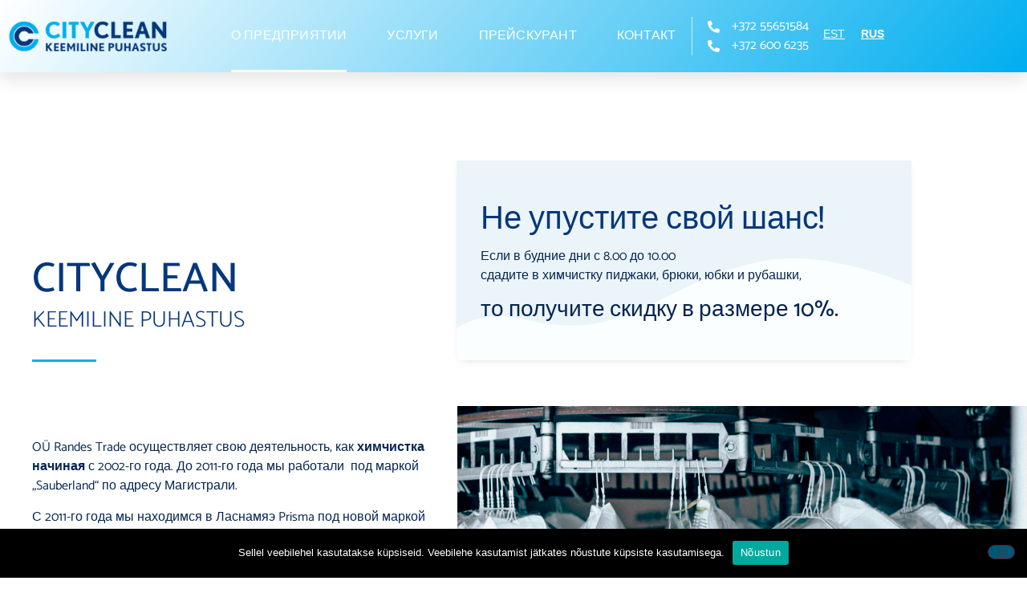

--- FILE ---
content_type: text/css; charset=utf-8
request_url: https://cityclean.ee/wp-content/uploads/elementor/css/post-9.css?ver=1769206914
body_size: 315
content:
.elementor-kit-9{--e-global-color-primary:#06377B;--e-global-color-secondary:#00AEEF;--e-global-color-text:#052551;--e-global-color-accent:#F0A811;--e-global-color-1f486f81:#54595F;--e-global-color-7acb0348:#000;--e-global-color-5bb36091:#FFF;--e-global-color-52294908:#F2FBFF;--e-global-typography-primary-font-family:"Catamaran";--e-global-typography-primary-font-weight:700;--e-global-typography-secondary-font-family:"Catamaran";--e-global-typography-secondary-font-weight:600;--e-global-typography-text-font-family:"Catamaran";--e-global-typography-text-font-weight:400;--e-global-typography-accent-font-family:"Catamaran";--e-global-typography-accent-font-weight:500;}.elementor-kit-9 button,.elementor-kit-9 input[type="button"],.elementor-kit-9 input[type="submit"],.elementor-kit-9 .elementor-button{background-color:#00AEEF;text-decoration:none;color:#FFFFFF;border-radius:24px 24px 24px 24px;}.elementor-kit-9 button:hover,.elementor-kit-9 button:focus,.elementor-kit-9 input[type="button"]:hover,.elementor-kit-9 input[type="button"]:focus,.elementor-kit-9 input[type="submit"]:hover,.elementor-kit-9 input[type="submit"]:focus,.elementor-kit-9 .elementor-button:hover,.elementor-kit-9 .elementor-button:focus{background-color:#0089BC;box-shadow:0px 4px 6px -6px rgba(0, 0, 0, 0.26);}.elementor-kit-9 e-page-transition{background-color:#FFBC7D;}.elementor-kit-9 a{color:#00AEEF;text-decoration:underline;}.elementor-section.elementor-section-boxed > .elementor-container{max-width:1140px;}.e-con{--container-max-width:1140px;}.elementor-widget:not(:last-child){margin-block-end:20px;}.elementor-element{--widgets-spacing:20px 20px;--widgets-spacing-row:20px;--widgets-spacing-column:20px;}{}h1.entry-title{display:var(--page-title-display);}@media(max-width:1024px){.elementor-section.elementor-section-boxed > .elementor-container{max-width:1024px;}.e-con{--container-max-width:1024px;}}@media(max-width:767px){.elementor-section.elementor-section-boxed > .elementor-container{max-width:767px;}.e-con{--container-max-width:767px;}}

--- FILE ---
content_type: text/css; charset=utf-8
request_url: https://cityclean.ee/wp-content/uploads/elementor/css/post-182.css?ver=1769212131
body_size: 1570
content:
.elementor-182 .elementor-element.elementor-element-0d29899 > .elementor-container > .elementor-column > .elementor-widget-wrap{align-content:flex-end;align-items:flex-end;}.elementor-182 .elementor-element.elementor-element-0d29899 .elementor-repeater-item-643cd95.jet-parallax-section__layout .jet-parallax-section__image{background-size:auto;}.elementor-182 .elementor-element.elementor-element-30589b8 > .elementor-element-populated{margin:0px 0px 0px 0px;--e-column-margin-right:0px;--e-column-margin-left:0px;padding:40px 40px 40px 40px;}.elementor-182 .elementor-element.elementor-element-30589b8{z-index:2;}.elementor-widget-heading .elementor-heading-title{font-family:var( --e-global-typography-primary-font-family ), Catamaran, Verdana, Sans-serif;font-weight:var( --e-global-typography-primary-font-weight );color:var( --e-global-color-primary );}.elementor-182 .elementor-element.elementor-element-8e09ef6 > .elementor-widget-container{margin:0px 0px -10px 0px;}.elementor-182 .elementor-element.elementor-element-8e09ef6 .elementor-heading-title{font-size:52px;font-weight:500;}.elementor-182 .elementor-element.elementor-element-47a3e5f .elementor-heading-title{font-weight:300;}.elementor-widget-divider{--divider-color:var( --e-global-color-secondary );}.elementor-widget-divider .elementor-divider__text{color:var( --e-global-color-secondary );font-family:var( --e-global-typography-secondary-font-family ), Catamaran, Verdana, Sans-serif;font-weight:var( --e-global-typography-secondary-font-weight );}.elementor-widget-divider.elementor-view-stacked .elementor-icon{background-color:var( --e-global-color-secondary );}.elementor-widget-divider.elementor-view-framed .elementor-icon, .elementor-widget-divider.elementor-view-default .elementor-icon{color:var( --e-global-color-secondary );border-color:var( --e-global-color-secondary );}.elementor-widget-divider.elementor-view-framed .elementor-icon, .elementor-widget-divider.elementor-view-default .elementor-icon svg{fill:var( --e-global-color-secondary );}.elementor-182 .elementor-element.elementor-element-6fb42b4{--divider-border-style:solid;--divider-color:#00AEEF;--divider-border-width:3px;}.elementor-182 .elementor-element.elementor-element-6fb42b4 .elementor-divider-separator{width:80px;}.elementor-182 .elementor-element.elementor-element-6fb42b4 .elementor-divider{padding-block-start:15px;padding-block-end:15px;}.elementor-bc-flex-widget .elementor-182 .elementor-element.elementor-element-b237ff3.elementor-column .elementor-widget-wrap{align-items:flex-end;}.elementor-182 .elementor-element.elementor-element-b237ff3.elementor-column.elementor-element[data-element_type="column"] > .elementor-widget-wrap.elementor-element-populated{align-content:flex-end;align-items:flex-end;}.elementor-182 .elementor-element.elementor-element-b237ff3 > .elementor-element-populated{margin:0px 0px 35px 0px;--e-column-margin-right:0px;--e-column-margin-left:0px;padding:0px 0px 0px 0px;}.elementor-widget-jet-carousel  .jet-carousel__content .jet-carousel__item-title, .elementor-widget-jet-carousel  .jet-carousel__content .jet-carousel__item-title a, .elementor-widget-jet-carousel .jet-banner__title{font-family:var( --e-global-typography-text-font-family ), Catamaran, Verdana, Sans-serif;font-weight:var( --e-global-typography-text-font-weight );}.elementor-widget-jet-carousel  .jet-carousel__content .jet-carousel__item-text, .elementor-widget-jet-carousel .jet-banner__text{font-family:var( --e-global-typography-text-font-family ), Catamaran, Verdana, Sans-serif;font-weight:var( --e-global-typography-text-font-weight );}.elementor-widget-jet-carousel .jet-carousel__content .jet-carousel__item-text{color:var( --e-global-color-text );}.elementor-widget-jet-carousel .jet-banner__text{color:var( --e-global-color-text );}.elementor-widget-jet-carousel  .jet-carousel__content .jet-carousel__item-button{font-family:var( --e-global-typography-accent-font-family ), Catamaran, Verdana, Sans-serif;font-weight:var( --e-global-typography-accent-font-weight );}.elementor-widget-jet-carousel .jet-carousel .jet-arrow{background-color:var( --e-global-color-primary );}.elementor-widget-jet-carousel .jet-carousel .jet-arrow:hover{background-color:var( --e-global-color-primary );}.elementor-widget-jet-carousel .jet-carousel .jet-slick-dots li span{background-color:var( --e-global-color-text );}.elementor-widget-jet-carousel .jet-carousel .jet-slick-dots li span:hover{background-color:var( --e-global-color-primary );}.elementor-widget-jet-carousel .jet-carousel .jet-slick-dots li.slick-active span{background-color:var( --e-global-color-accent );}.elementor-widget-jet-carousel .jet-carousel__fraction-navigation span{font-family:var( --e-global-typography-text-font-family ), Catamaran, Verdana, Sans-serif;font-weight:var( --e-global-typography-text-font-weight );}.elementor-182 .elementor-element.elementor-element-82e800b .jet-carousel__content{background-color:#EBF4F8;background-image:url("https://cityclean.ee/wp-content/uploads/2020/04/bg-wave-3.png");background-position:bottom center;background-repeat:no-repeat;background-size:auto;box-shadow:0px 3px 10px -5px rgba(0, 0, 0, 0.2);text-align:left;padding:30px 30px 30px 30px;}.elementor-182 .elementor-element.elementor-element-82e800b .jet-carousel .elementor-slick-slider .jet-carousel__item .jet-carousel__item-inner{margin:0px 0px 12px 0px;}.elementor-182 .elementor-element.elementor-element-82e800b  .jet-carousel__content .jet-carousel__item-title, .elementor-182 .elementor-element.elementor-element-82e800b  .jet-carousel__content .jet-carousel__item-title a, .elementor-182 .elementor-element.elementor-element-82e800b .jet-banner__title{font-weight:500;}.elementor-182 .elementor-element.elementor-element-82e800b .jet-carousel__content .jet-carousel__item-title{color:#06377B;margin:20px 0px 10px 0px;}.elementor-182 .elementor-element.elementor-element-82e800b .jet-banner__title{color:#06377B;margin:20px 0px 10px 0px;}.elementor-182 .elementor-element.elementor-element-82e800b .jet-carousel__content .jet-carousel__item-text{margin:10px 0px 10px 0px;}.elementor-182 .elementor-element.elementor-element-82e800b .jet-banner__text{margin:10px 0px 10px 0px;}.elementor-182 .elementor-element.elementor-element-82e800b .jet-carousel .jet-slick-dots{justify-content:center;}.elementor-182 .elementor-element.elementor-element-82e800b .jet-carousel .jet-slick-dots li{padding-left:5px;padding-right:5px;}.elementor-182 .elementor-element.elementor-element-0d29899{margin-top:100px;margin-bottom:0px;}.elementor-182 .elementor-element.elementor-element-c2aa45d .elementor-repeater-item-820514c.jet-parallax-section__layout .jet-parallax-section__image{background-size:auto;}.elementor-182 .elementor-element.elementor-element-13f7bff:not(.elementor-motion-effects-element-type-background) > .elementor-widget-wrap, .elementor-182 .elementor-element.elementor-element-13f7bff > .elementor-widget-wrap > .elementor-motion-effects-container > .elementor-motion-effects-layer{background-color:#FFFFFF;}.elementor-182 .elementor-element.elementor-element-13f7bff > .elementor-element-populated{transition:background 0.3s, border 0.3s, border-radius 0.3s, box-shadow 0.3s;margin:0% 50% 0% 0%;--e-column-margin-right:50%;--e-column-margin-left:0%;padding:40px 40px 40px 40px;}.elementor-182 .elementor-element.elementor-element-13f7bff > .elementor-element-populated > .elementor-background-overlay{transition:background 0.3s, border-radius 0.3s, opacity 0.3s;}.elementor-widget-text-editor{font-family:var( --e-global-typography-text-font-family ), Catamaran, Verdana, Sans-serif;font-weight:var( --e-global-typography-text-font-weight );color:var( --e-global-color-text );}.elementor-widget-text-editor.elementor-drop-cap-view-stacked .elementor-drop-cap{background-color:var( --e-global-color-primary );}.elementor-widget-text-editor.elementor-drop-cap-view-framed .elementor-drop-cap, .elementor-widget-text-editor.elementor-drop-cap-view-default .elementor-drop-cap{color:var( --e-global-color-primary );border-color:var( --e-global-color-primary );}.elementor-182 .elementor-element.elementor-element-c2aa45d:not(.elementor-motion-effects-element-type-background), .elementor-182 .elementor-element.elementor-element-c2aa45d > .elementor-motion-effects-container > .elementor-motion-effects-layer{background-image:url("https://cityclean.ee/wp-content/uploads/2020/04/nathan-dumlao-YbGMa1Jz1yY-unsplash-1.jpg");background-position:center center;background-size:cover;}.elementor-182 .elementor-element.elementor-element-c2aa45d > .elementor-container{min-height:500px;}.elementor-182 .elementor-element.elementor-element-c2aa45d > .elementor-background-overlay{mix-blend-mode:multiply;transition:background 0.3s, border-radius 0.3s, opacity 0.3s;}.elementor-182 .elementor-element.elementor-element-c2aa45d{transition:background 0.3s, border 0.3s, border-radius 0.3s, box-shadow 0.3s;margin-top:0px;margin-bottom:0px;}.elementor-182 .elementor-element.elementor-element-940120a .elementor-repeater-item-c0b59ef.jet-parallax-section__layout .jet-parallax-section__image{background-size:auto;}.elementor-182 .elementor-element.elementor-element-7b99cf3:not(.elementor-motion-effects-element-type-background) > .elementor-widget-wrap, .elementor-182 .elementor-element.elementor-element-7b99cf3 > .elementor-widget-wrap > .elementor-motion-effects-container > .elementor-motion-effects-layer{background-color:#FFFFFF;}.elementor-182 .elementor-element.elementor-element-7b99cf3 > .elementor-element-populated{transition:background 0.3s, border 0.3s, border-radius 0.3s, box-shadow 0.3s;margin:-108px 100px 0px 100px;--e-column-margin-right:100px;--e-column-margin-left:100px;padding:40px 40px 40px 40px;}.elementor-182 .elementor-element.elementor-element-7b99cf3 > .elementor-element-populated > .elementor-background-overlay{transition:background 0.3s, border-radius 0.3s, opacity 0.3s;}.elementor-182 .elementor-element.elementor-element-c3038fd > .elementor-widget-container{margin:0px 0px 0px 0px;}.elementor-182 .elementor-element.elementor-element-e8d358f{--divider-border-style:solid;--divider-color:#00AEEF;--divider-border-width:3px;}.elementor-182 .elementor-element.elementor-element-e8d358f .elementor-divider-separator{width:80px;}.elementor-182 .elementor-element.elementor-element-e8d358f .elementor-divider{padding-block-start:15px;padding-block-end:15px;}.elementor-182 .elementor-element.elementor-element-55fd473 > .elementor-container > .elementor-column > .elementor-widget-wrap{align-content:center;align-items:center;}.elementor-182 .elementor-element.elementor-element-55fd473 .elementor-repeater-item-967b2c2.jet-parallax-section__layout .jet-parallax-section__image{background-size:auto;}.elementor-182 .elementor-element.elementor-element-ab3c1c4{text-align:center;}.elementor-widget-image .widget-image-caption{color:var( --e-global-color-text );font-family:var( --e-global-typography-text-font-family ), Catamaran, Verdana, Sans-serif;font-weight:var( --e-global-typography-text-font-weight );}.elementor-182 .elementor-element.elementor-element-d96bdf9{text-align:center;}.elementor-182 .elementor-element.elementor-element-51b97da{text-align:center;}.elementor-182 .elementor-element.elementor-element-82b3665{text-align:center;}.elementor-182 .elementor-element.elementor-element-3ee738d{text-align:center;}.elementor-182 .elementor-element.elementor-element-b1d55f3{text-align:center;}.elementor-widget-button .elementor-button{background-color:var( --e-global-color-accent );font-family:var( --e-global-typography-accent-font-family ), Catamaran, Verdana, Sans-serif;font-weight:var( --e-global-typography-accent-font-weight );}@media(min-width:768px){.elementor-182 .elementor-element.elementor-element-30589b8{width:49.912%;}.elementor-182 .elementor-element.elementor-element-b237ff3{width:49.697%;}}@media(max-width:1024px) and (min-width:768px){.elementor-182 .elementor-element.elementor-element-30589b8{width:100%;}.elementor-182 .elementor-element.elementor-element-b237ff3{width:100%;}.elementor-182 .elementor-element.elementor-element-35882c8{width:50%;}.elementor-182 .elementor-element.elementor-element-fd35c26{width:50%;}.elementor-182 .elementor-element.elementor-element-1577ee3{width:50%;}.elementor-182 .elementor-element.elementor-element-685afb1{width:50%;}}@media(max-width:1024px){.elementor-182 .elementor-element.elementor-element-30589b8 > .elementor-element-populated{padding:20px 20px 20px 20px;}.elementor-182 .elementor-element.elementor-element-b237ff3 > .elementor-element-populated{padding:0px 20px 0px 20px;}.elementor-182 .elementor-element.elementor-element-13f7bff > .elementor-element-populated{margin:0px 100px 0px 20px;--e-column-margin-right:100px;--e-column-margin-left:20px;padding:30px 30px 30px 30px;}}@media(max-width:767px){.elementor-182 .elementor-element.elementor-element-30589b8 > .elementor-element-populated{padding:20px 20px 20px 20px;}.elementor-182 .elementor-element.elementor-element-b237ff3 > .elementor-element-populated{padding:20px 20px 20px 20px;}.elementor-182 .elementor-element.elementor-element-82e800b .jet-carousel__content{padding:20px 20px 20px 20px;}.elementor-182 .elementor-element.elementor-element-13f7bff > .elementor-element-populated{margin:0px 10px 50px 10px;--e-column-margin-right:10px;--e-column-margin-left:10px;padding:20px 20px 20px 20px;}.elementor-182 .elementor-element.elementor-element-7b99cf3 > .elementor-element-populated{margin:0px 0px 0px 0px;--e-column-margin-right:0px;--e-column-margin-left:0px;padding:20px 20px 20px 20px;}}

--- FILE ---
content_type: text/css; charset=utf-8
request_url: https://cityclean.ee/wp-content/uploads/elementor/css/post-17.css?ver=1769206914
body_size: 1715
content:
.elementor-17 .elementor-element.elementor-element-3580618d .elementor-repeater-item-3ea67f3.jet-parallax-section__layout .jet-parallax-section__image{background-size:auto;}.elementor-bc-flex-widget .elementor-17 .elementor-element.elementor-element-56ff309c.elementor-column .elementor-widget-wrap{align-items:center;}.elementor-17 .elementor-element.elementor-element-56ff309c.elementor-column.elementor-element[data-element_type="column"] > .elementor-widget-wrap.elementor-element-populated{align-content:center;align-items:center;}.elementor-widget-image .widget-image-caption{color:var( --e-global-color-text );font-family:var( --e-global-typography-text-font-family ), Catamaran, Verdana, Sans-serif;font-weight:var( --e-global-typography-text-font-weight );}.elementor-17 .elementor-element.elementor-element-d5f01e2{text-align:start;}.elementor-17 .elementor-element.elementor-element-d5f01e2 img{width:200px;}.elementor-bc-flex-widget .elementor-17 .elementor-element.elementor-element-676923fc.elementor-column .elementor-widget-wrap{align-items:center;}.elementor-17 .elementor-element.elementor-element-676923fc.elementor-column.elementor-element[data-element_type="column"] > .elementor-widget-wrap.elementor-element-populated{align-content:center;align-items:center;}.elementor-17 .elementor-element.elementor-element-676923fc.elementor-column > .elementor-widget-wrap{justify-content:flex-end;}.elementor-17 .elementor-element.elementor-element-676923fc > .elementor-element-populated{padding:0px 20px 0px 0px;}.elementor-widget-nav-menu .elementor-nav-menu .elementor-item{font-family:var( --e-global-typography-primary-font-family ), Catamaran, Verdana, Sans-serif;font-weight:var( --e-global-typography-primary-font-weight );}.elementor-widget-nav-menu .elementor-nav-menu--main .elementor-item{color:var( --e-global-color-text );fill:var( --e-global-color-text );}.elementor-widget-nav-menu .elementor-nav-menu--main .elementor-item:hover,
					.elementor-widget-nav-menu .elementor-nav-menu--main .elementor-item.elementor-item-active,
					.elementor-widget-nav-menu .elementor-nav-menu--main .elementor-item.highlighted,
					.elementor-widget-nav-menu .elementor-nav-menu--main .elementor-item:focus{color:var( --e-global-color-accent );fill:var( --e-global-color-accent );}.elementor-widget-nav-menu .elementor-nav-menu--main:not(.e--pointer-framed) .elementor-item:before,
					.elementor-widget-nav-menu .elementor-nav-menu--main:not(.e--pointer-framed) .elementor-item:after{background-color:var( --e-global-color-accent );}.elementor-widget-nav-menu .e--pointer-framed .elementor-item:before,
					.elementor-widget-nav-menu .e--pointer-framed .elementor-item:after{border-color:var( --e-global-color-accent );}.elementor-widget-nav-menu{--e-nav-menu-divider-color:var( --e-global-color-text );}.elementor-widget-nav-menu .elementor-nav-menu--dropdown .elementor-item, .elementor-widget-nav-menu .elementor-nav-menu--dropdown  .elementor-sub-item{font-family:var( --e-global-typography-accent-font-family ), Catamaran, Verdana, Sans-serif;font-weight:var( --e-global-typography-accent-font-weight );}.elementor-17 .elementor-element.elementor-element-36f8f14d{width:auto;max-width:auto;align-self:center;--e-nav-menu-horizontal-menu-item-margin:calc( 50px / 2 );--nav-menu-icon-size:25px;}.elementor-17 .elementor-element.elementor-element-36f8f14d .elementor-menu-toggle{margin-left:auto;background-color:rgba(255,255,255,0);border-width:0px;border-radius:0px;}.elementor-17 .elementor-element.elementor-element-36f8f14d .elementor-nav-menu .elementor-item{font-family:"Catamaran", Catamaran, Verdana, Sans-serif;font-size:16px;font-weight:500;text-transform:uppercase;text-decoration:none;letter-spacing:0.2px;}.elementor-17 .elementor-element.elementor-element-36f8f14d .elementor-nav-menu--main .elementor-item{color:#ffffff;fill:#ffffff;padding-left:0px;padding-right:0px;padding-top:35px;padding-bottom:35px;}.elementor-17 .elementor-element.elementor-element-36f8f14d .elementor-nav-menu--main .elementor-item:hover,
					.elementor-17 .elementor-element.elementor-element-36f8f14d .elementor-nav-menu--main .elementor-item.elementor-item-active,
					.elementor-17 .elementor-element.elementor-element-36f8f14d .elementor-nav-menu--main .elementor-item.highlighted,
					.elementor-17 .elementor-element.elementor-element-36f8f14d .elementor-nav-menu--main .elementor-item:focus{color:#ffffff;fill:#ffffff;}.elementor-17 .elementor-element.elementor-element-36f8f14d .elementor-nav-menu--main:not(.e--pointer-framed) .elementor-item:before,
					.elementor-17 .elementor-element.elementor-element-36f8f14d .elementor-nav-menu--main:not(.e--pointer-framed) .elementor-item:after{background-color:#06377B;}.elementor-17 .elementor-element.elementor-element-36f8f14d .e--pointer-framed .elementor-item:before,
					.elementor-17 .elementor-element.elementor-element-36f8f14d .e--pointer-framed .elementor-item:after{border-color:#06377B;}.elementor-17 .elementor-element.elementor-element-36f8f14d .elementor-nav-menu--main .elementor-item.elementor-item-active{color:#ffffff;}.elementor-17 .elementor-element.elementor-element-36f8f14d .elementor-nav-menu--main:not(.e--pointer-framed) .elementor-item.elementor-item-active:before,
					.elementor-17 .elementor-element.elementor-element-36f8f14d .elementor-nav-menu--main:not(.e--pointer-framed) .elementor-item.elementor-item-active:after{background-color:#ffffff;}.elementor-17 .elementor-element.elementor-element-36f8f14d .e--pointer-framed .elementor-item.elementor-item-active:before,
					.elementor-17 .elementor-element.elementor-element-36f8f14d .e--pointer-framed .elementor-item.elementor-item-active:after{border-color:#ffffff;}.elementor-17 .elementor-element.elementor-element-36f8f14d .e--pointer-framed .elementor-item:before{border-width:3px;}.elementor-17 .elementor-element.elementor-element-36f8f14d .e--pointer-framed.e--animation-draw .elementor-item:before{border-width:0 0 3px 3px;}.elementor-17 .elementor-element.elementor-element-36f8f14d .e--pointer-framed.e--animation-draw .elementor-item:after{border-width:3px 3px 0 0;}.elementor-17 .elementor-element.elementor-element-36f8f14d .e--pointer-framed.e--animation-corners .elementor-item:before{border-width:3px 0 0 3px;}.elementor-17 .elementor-element.elementor-element-36f8f14d .e--pointer-framed.e--animation-corners .elementor-item:after{border-width:0 3px 3px 0;}.elementor-17 .elementor-element.elementor-element-36f8f14d .e--pointer-underline .elementor-item:after,
					 .elementor-17 .elementor-element.elementor-element-36f8f14d .e--pointer-overline .elementor-item:before,
					 .elementor-17 .elementor-element.elementor-element-36f8f14d .e--pointer-double-line .elementor-item:before,
					 .elementor-17 .elementor-element.elementor-element-36f8f14d .e--pointer-double-line .elementor-item:after{height:3px;}.elementor-17 .elementor-element.elementor-element-36f8f14d .elementor-nav-menu--main:not(.elementor-nav-menu--layout-horizontal) .elementor-nav-menu > li:not(:last-child){margin-bottom:50px;}.elementor-17 .elementor-element.elementor-element-36f8f14d .elementor-nav-menu--dropdown a, .elementor-17 .elementor-element.elementor-element-36f8f14d .elementor-menu-toggle{color:#3d4459;fill:#3d4459;}.elementor-17 .elementor-element.elementor-element-36f8f14d .elementor-nav-menu--dropdown{background-color:#ffffff;}.elementor-17 .elementor-element.elementor-element-36f8f14d .elementor-nav-menu--dropdown a:hover,
					.elementor-17 .elementor-element.elementor-element-36f8f14d .elementor-nav-menu--dropdown a:focus,
					.elementor-17 .elementor-element.elementor-element-36f8f14d .elementor-nav-menu--dropdown a.elementor-item-active,
					.elementor-17 .elementor-element.elementor-element-36f8f14d .elementor-nav-menu--dropdown a.highlighted,
					.elementor-17 .elementor-element.elementor-element-36f8f14d .elementor-menu-toggle:hover,
					.elementor-17 .elementor-element.elementor-element-36f8f14d .elementor-menu-toggle:focus{color:#4632da;}.elementor-17 .elementor-element.elementor-element-36f8f14d .elementor-nav-menu--dropdown a:hover,
					.elementor-17 .elementor-element.elementor-element-36f8f14d .elementor-nav-menu--dropdown a:focus,
					.elementor-17 .elementor-element.elementor-element-36f8f14d .elementor-nav-menu--dropdown a.elementor-item-active,
					.elementor-17 .elementor-element.elementor-element-36f8f14d .elementor-nav-menu--dropdown a.highlighted{background-color:#ffffff;}.elementor-17 .elementor-element.elementor-element-36f8f14d .elementor-nav-menu--dropdown a.elementor-item-active{color:#4632da;}.elementor-17 .elementor-element.elementor-element-36f8f14d .elementor-nav-menu--dropdown .elementor-item, .elementor-17 .elementor-element.elementor-element-36f8f14d .elementor-nav-menu--dropdown  .elementor-sub-item{font-family:"Montserrat", Catamaran, Verdana, Sans-serif;}.elementor-17 .elementor-element.elementor-element-36f8f14d .elementor-nav-menu--main .elementor-nav-menu--dropdown, .elementor-17 .elementor-element.elementor-element-36f8f14d .elementor-nav-menu__container.elementor-nav-menu--dropdown{box-shadow:0px 2px 15px 0px rgba(0,0,0,0.1);}.elementor-17 .elementor-element.elementor-element-36f8f14d .elementor-nav-menu--dropdown a{padding-left:16px;padding-right:16px;padding-top:15px;padding-bottom:15px;}.elementor-17 .elementor-element.elementor-element-36f8f14d .elementor-nav-menu--dropdown li:not(:last-child){border-style:solid;border-color:#efefef;border-bottom-width:1px;}.elementor-17 .elementor-element.elementor-element-36f8f14d .elementor-nav-menu--main > .elementor-nav-menu > li > .elementor-nav-menu--dropdown, .elementor-17 .elementor-element.elementor-element-36f8f14d .elementor-nav-menu__container.elementor-nav-menu--dropdown{margin-top:0px !important;}.elementor-17 .elementor-element.elementor-element-36f8f14d div.elementor-menu-toggle{color:#ffffff;}.elementor-17 .elementor-element.elementor-element-36f8f14d div.elementor-menu-toggle svg{fill:#ffffff;}.elementor-17 .elementor-element.elementor-element-36f8f14d div.elementor-menu-toggle:hover, .elementor-17 .elementor-element.elementor-element-36f8f14d div.elementor-menu-toggle:focus{color:#ffffff;}.elementor-17 .elementor-element.elementor-element-36f8f14d div.elementor-menu-toggle:hover svg, .elementor-17 .elementor-element.elementor-element-36f8f14d div.elementor-menu-toggle:focus svg{fill:#ffffff;}.elementor-widget-icon-list .elementor-icon-list-item:not(:last-child):after{border-color:var( --e-global-color-text );}.elementor-widget-icon-list .elementor-icon-list-icon i{color:var( --e-global-color-primary );}.elementor-widget-icon-list .elementor-icon-list-icon svg{fill:var( --e-global-color-primary );}.elementor-widget-icon-list .elementor-icon-list-item > .elementor-icon-list-text, .elementor-widget-icon-list .elementor-icon-list-item > a{font-family:var( --e-global-typography-text-font-family ), Catamaran, Verdana, Sans-serif;font-weight:var( --e-global-typography-text-font-weight );}.elementor-widget-icon-list .elementor-icon-list-text{color:var( --e-global-color-secondary );}.elementor-17 .elementor-element.elementor-element-706f7b75{width:auto;max-width:auto;align-self:center;--e-icon-list-icon-size:15px;--icon-vertical-offset:0px;}.elementor-17 .elementor-element.elementor-element-706f7b75 > .elementor-widget-container{margin:0px 0px 0px 20px;padding:0px 0px 0px 15px;border-style:solid;border-width:0px 0px 0px 1px;border-color:rgba(255,255,255,0.7);}.elementor-17 .elementor-element.elementor-element-706f7b75 .elementor-icon-list-items:not(.elementor-inline-items) .elementor-icon-list-item:not(:last-child){padding-block-end:calc(0px/2);}.elementor-17 .elementor-element.elementor-element-706f7b75 .elementor-icon-list-items:not(.elementor-inline-items) .elementor-icon-list-item:not(:first-child){margin-block-start:calc(0px/2);}.elementor-17 .elementor-element.elementor-element-706f7b75 .elementor-icon-list-items.elementor-inline-items .elementor-icon-list-item{margin-inline:calc(0px/2);}.elementor-17 .elementor-element.elementor-element-706f7b75 .elementor-icon-list-items.elementor-inline-items{margin-inline:calc(-0px/2);}.elementor-17 .elementor-element.elementor-element-706f7b75 .elementor-icon-list-items.elementor-inline-items .elementor-icon-list-item:after{inset-inline-end:calc(-0px/2);}.elementor-17 .elementor-element.elementor-element-706f7b75 .elementor-icon-list-icon i{color:#ffffff;transition:color 0.3s;}.elementor-17 .elementor-element.elementor-element-706f7b75 .elementor-icon-list-icon svg{fill:#ffffff;transition:fill 0.3s;}.elementor-17 .elementor-element.elementor-element-706f7b75 .elementor-icon-list-icon{padding-inline-end:10px;}.elementor-17 .elementor-element.elementor-element-706f7b75 .elementor-icon-list-text{color:#ffffff;transition:color 0.3s;}.elementor-17 .elementor-element.elementor-element-20eeb8a{width:auto;max-width:auto;align-self:center;}.elementor-17 .elementor-element.elementor-element-3580618d:not(.elementor-motion-effects-element-type-background), .elementor-17 .elementor-element.elementor-element-3580618d > .elementor-motion-effects-container > .elementor-motion-effects-layer{background-color:transparent;background-image:linear-gradient(130deg, #FFFFFF 0%, #00AEEF 100%);}.elementor-17 .elementor-element.elementor-element-3580618d > .elementor-container{min-height:90px;}.elementor-17 .elementor-element.elementor-element-3580618d{box-shadow:0px 10px 20px 0px rgba(0,0,0,0.1);transition:background 0.3s, border 0.3s, border-radius 0.3s, box-shadow 0.3s;margin-top:0px;margin-bottom:-90px;z-index:10;}.elementor-17 .elementor-element.elementor-element-3580618d > .elementor-background-overlay{transition:background 0.3s, border-radius 0.3s, opacity 0.3s;}.elementor-theme-builder-content-area{height:400px;}.elementor-location-header:before, .elementor-location-footer:before{content:"";display:table;clear:both;}@media(max-width:1024px){.elementor-17 .elementor-element.elementor-element-56ff309c > .elementor-element-populated{padding:0% 0% 0% 5%;}.elementor-17 .elementor-element.elementor-element-676923fc > .elementor-element-populated{padding:0% 0% 0% 5%;}.elementor-17 .elementor-element.elementor-element-36f8f14d > .elementor-widget-container{padding:0px 10px 0px 0px;}.elementor-17 .elementor-element.elementor-element-36f8f14d .elementor-nav-menu--dropdown .elementor-item, .elementor-17 .elementor-element.elementor-element-36f8f14d .elementor-nav-menu--dropdown  .elementor-sub-item{font-size:16px;}.elementor-17 .elementor-element.elementor-element-36f8f14d .elementor-nav-menu--dropdown a{padding-top:25px;padding-bottom:25px;}.elementor-17 .elementor-element.elementor-element-36f8f14d .elementor-nav-menu--main > .elementor-nav-menu > li > .elementor-nav-menu--dropdown, .elementor-17 .elementor-element.elementor-element-36f8f14d .elementor-nav-menu__container.elementor-nav-menu--dropdown{margin-top:25px !important;}}@media(min-width:768px){.elementor-17 .elementor-element.elementor-element-56ff309c{width:25%;}.elementor-17 .elementor-element.elementor-element-676923fc{width:75%;}}@media(max-width:1024px) and (min-width:768px){.elementor-17 .elementor-element.elementor-element-56ff309c{width:50%;}.elementor-17 .elementor-element.elementor-element-676923fc{width:25%;}}@media(max-width:767px){.elementor-17 .elementor-element.elementor-element-56ff309c{width:50%;}.elementor-17 .elementor-element.elementor-element-56ff309c > .elementor-element-populated{padding:0px 0px 0px 20px;}.elementor-17 .elementor-element.elementor-element-d5f01e2{text-align:start;}.elementor-17 .elementor-element.elementor-element-676923fc{width:50%;}.elementor-17 .elementor-element.elementor-element-676923fc > .elementor-element-populated{padding:0px 0px 0px 0px;}.elementor-17 .elementor-element.elementor-element-36f8f14d > .elementor-widget-container{padding:0px 20px 0px 0px;}.elementor-17 .elementor-element.elementor-element-36f8f14d .elementor-nav-menu--main > .elementor-nav-menu > li > .elementor-nav-menu--dropdown, .elementor-17 .elementor-element.elementor-element-36f8f14d .elementor-nav-menu__container.elementor-nav-menu--dropdown{margin-top:25px !important;}.elementor-17 .elementor-element.elementor-element-706f7b75 > .elementor-widget-container{border-width:0px 0px 0px 0px;}.elementor-17 .elementor-element.elementor-element-3580618d{padding:0px 0px 0px 0px;}}

--- FILE ---
content_type: text/css; charset=utf-8
request_url: https://cityclean.ee/wp-content/uploads/elementor/css/post-86.css?ver=1769206914
body_size: 725
content:
.elementor-86 .elementor-element.elementor-element-3ff0894 .elementor-repeater-item-cfdd47c.jet-parallax-section__layout .jet-parallax-section__image{background-size:auto;}.elementor-86 .elementor-element.elementor-element-54632d24:not(.elementor-motion-effects-element-type-background) > .elementor-widget-wrap, .elementor-86 .elementor-element.elementor-element-54632d24 > .elementor-widget-wrap > .elementor-motion-effects-container > .elementor-motion-effects-layer{background-color:#06377B;}.elementor-bc-flex-widget .elementor-86 .elementor-element.elementor-element-54632d24.elementor-column .elementor-widget-wrap{align-items:center;}.elementor-86 .elementor-element.elementor-element-54632d24.elementor-column.elementor-element[data-element_type="column"] > .elementor-widget-wrap.elementor-element-populated{align-content:center;align-items:center;}.elementor-86 .elementor-element.elementor-element-54632d24 > .elementor-element-populated{transition:background 0.3s, border 0.3s, border-radius 0.3s, box-shadow 0.3s;}.elementor-86 .elementor-element.elementor-element-54632d24 > .elementor-element-populated > .elementor-background-overlay{transition:background 0.3s, border-radius 0.3s, opacity 0.3s;}.elementor-86 .elementor-element.elementor-element-916210d .elementor-repeater-item-dd93e90.jet-parallax-section__layout .jet-parallax-section__image{background-size:auto;}.elementor-widget-heading .elementor-heading-title{font-family:var( --e-global-typography-primary-font-family ), Catamaran, Verdana, Sans-serif;font-weight:var( --e-global-typography-primary-font-weight );color:var( --e-global-color-primary );}.elementor-86 .elementor-element.elementor-element-61883a82 > .elementor-widget-container{margin:6px 0px 0px 0px;}.elementor-86 .elementor-element.elementor-element-61883a82 .elementor-heading-title{font-family:"Montserrat", Catamaran, Verdana, Sans-serif;font-size:18px;font-weight:400;color:#ffffff;}.elementor-widget-text-editor{font-family:var( --e-global-typography-text-font-family ), Catamaran, Verdana, Sans-serif;font-weight:var( --e-global-typography-text-font-weight );color:var( --e-global-color-text );}.elementor-widget-text-editor.elementor-drop-cap-view-stacked .elementor-drop-cap{background-color:var( --e-global-color-primary );}.elementor-widget-text-editor.elementor-drop-cap-view-framed .elementor-drop-cap, .elementor-widget-text-editor.elementor-drop-cap-view-default .elementor-drop-cap{color:var( --e-global-color-primary );border-color:var( --e-global-color-primary );}.elementor-86 .elementor-element.elementor-element-487a822e{font-family:"Montserrat", Catamaran, Verdana, Sans-serif;font-size:16px;font-weight:300;line-height:1.9em;color:#ffffff;}.elementor-bc-flex-widget .elementor-86 .elementor-element.elementor-element-2a41ef04.elementor-column .elementor-widget-wrap{align-items:center;}.elementor-86 .elementor-element.elementor-element-2a41ef04.elementor-column.elementor-element[data-element_type="column"] > .elementor-widget-wrap.elementor-element-populated{align-content:center;align-items:center;}.elementor-86 .elementor-element.elementor-element-d2ae90c{font-family:"Montserrat", Catamaran, Verdana, Sans-serif;font-size:16px;font-weight:300;line-height:1.9em;color:#ffffff;}.elementor-86 .elementor-element.elementor-element-3ff0894 > .elementor-container{min-height:190px;}.elementor-86 .elementor-element.elementor-element-3ff0894{border-style:solid;border-width:0px 0px 0px 0px;border-color:#ffffff;margin-top:30px;margin-bottom:0px;z-index:1;}.elementor-theme-builder-content-area{height:400px;}.elementor-location-header:before, .elementor-location-footer:before{content:"";display:table;clear:both;}@media(min-width:768px){.elementor-86 .elementor-element.elementor-element-54632d24{width:100%;}}@media(max-width:1024px) and (min-width:768px){.elementor-86 .elementor-element.elementor-element-54632d24{width:100%;}.elementor-86 .elementor-element.elementor-element-4ca4814e{width:25%;}.elementor-86 .elementor-element.elementor-element-48ccfdc1{width:45%;}.elementor-86 .elementor-element.elementor-element-2a41ef04{width:30%;}}@media(max-width:1024px){.elementor-86 .elementor-element.elementor-element-54632d24 > .elementor-element-populated{padding:0px 20px 0px 30px;}.elementor-86 .elementor-element.elementor-element-4ca4814e > .elementor-widget-wrap > .elementor-widget:not(.elementor-widget__width-auto):not(.elementor-widget__width-initial):not(:last-child):not(.elementor-absolute){margin-block-end:5px;}.elementor-86 .elementor-element.elementor-element-61883a82 .elementor-heading-title{font-size:16px;}.elementor-86 .elementor-element.elementor-element-48ccfdc1 > .elementor-element-populated{padding:0px 0px 0px 030px;}.elementor-86 .elementor-element.elementor-element-2a41ef04 > .elementor-element-populated{padding:0px 0px 0px 0px;}.elementor-86 .elementor-element.elementor-element-3ff0894{border-width:0px 20px 20px 20px;}}@media(max-width:767px){.elementor-86 .elementor-element.elementor-element-54632d24 > .elementor-element-populated{padding:50px 20px 50px 20px;}.elementor-86 .elementor-element.elementor-element-4ca4814e > .elementor-widget-wrap > .elementor-widget:not(.elementor-widget__width-auto):not(.elementor-widget__width-initial):not(:last-child):not(.elementor-absolute){margin-block-end:10px;}.elementor-86 .elementor-element.elementor-element-61883a82{text-align:center;}.elementor-86 .elementor-element.elementor-element-48ccfdc1 > .elementor-element-populated{padding:30px 0px 0px 0px;}.elementor-86 .elementor-element.elementor-element-487a822e > .elementor-widget-container{padding:15px 0px 0px 0px;}.elementor-86 .elementor-element.elementor-element-487a822e{text-align:center;}.elementor-86 .elementor-element.elementor-element-d2ae90c > .elementor-widget-container{padding:15px 0px 0px 0px;}.elementor-86 .elementor-element.elementor-element-d2ae90c{text-align:center;}}

--- FILE ---
content_type: text/css; charset=utf-8
request_url: https://cityclean.ee/wp-content/uploads/elementor/css/post-8.css?ver=1769206914
body_size: -19
content:
.elementor-8 .elementor-element.elementor-element-79a7fa0 .elementor-repeater-item-1fe8dc7.jet-parallax-section__layout .jet-parallax-section__image{background-size:auto;}.elementor-widget-theme-post-content{color:var( --e-global-color-text );font-family:var( --e-global-typography-text-font-family ), Catamaran, Verdana, Sans-serif;font-weight:var( --e-global-typography-text-font-weight );}.elementor-8 .elementor-element.elementor-element-dc4257b > .elementor-widget-container{margin:0px 0px 0px 0px;padding:0% 0% 0% 0%;}.elementor-8 .elementor-element.elementor-element-79a7fa0{margin-top:90px;margin-bottom:0px;padding:0px 0px 0px 0px;}